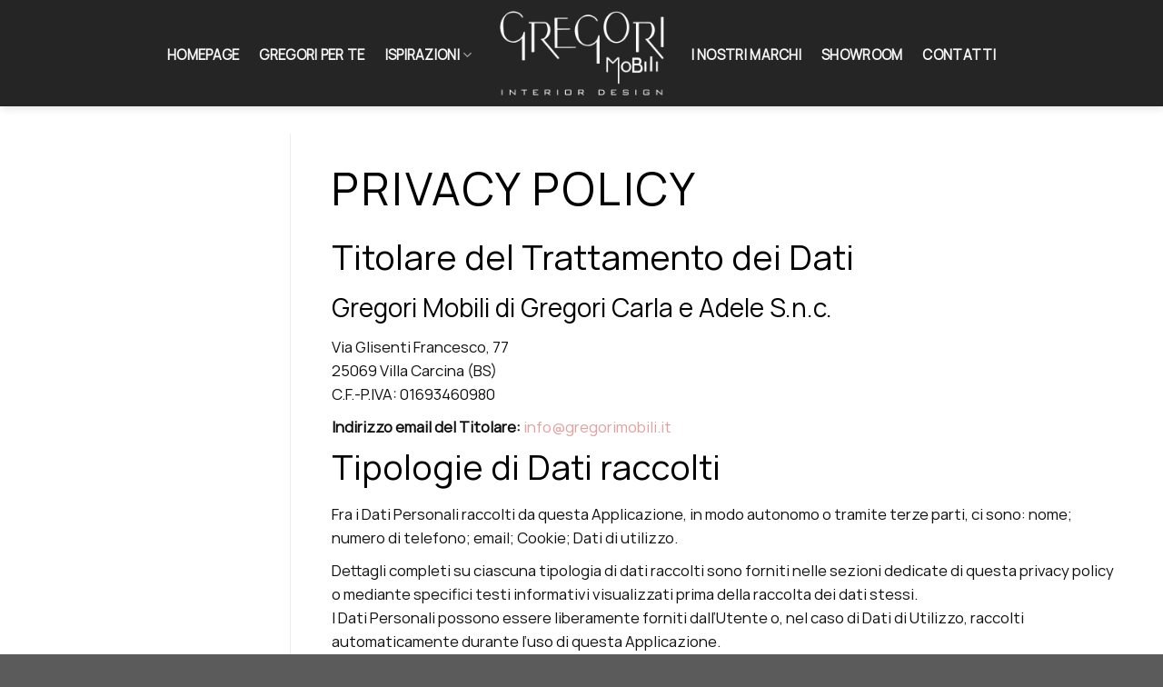

--- FILE ---
content_type: text/html; charset=UTF-8
request_url: https://www.gregorimobili.it/menu-privacy/privacy-policy/
body_size: 15905
content:
<!DOCTYPE html>
<html lang="it-IT" class="loading-site no-js">
<head>
	<meta charset="UTF-8" />
	<link rel="profile" href="http://gmpg.org/xfn/11" />
	<link rel="pingback" href="https://www.gregorimobili.it/xmlrpc.php" />

	<script>(function(html){html.className = html.className.replace(/\bno-js\b/,'js')})(document.documentElement);</script>
<title>Privacy Policy &#8211; Gregori Mobili</title>
<style>/*Codice per resettare la dimensione di base dei banner*/@media screen and (min-width: 550px) {body .res-text {font-size: calc(16px * 1.05) !important; }}@media screen and (max-width: 549px) {body .res-text {font-size: calc(16px * 1) !important; }}</style><meta name='robots' content='max-image-preview:large' />
<meta name="viewport" content="width=device-width, initial-scale=1" /><link rel='dns-prefetch' href='//cdn.jsdelivr.net' />
<link rel='prefetch' href='https://www.gregorimobili.it/wp-content/themes/flatsome/assets/js/chunk.countup.js?ver=3.16.7' />
<link rel='prefetch' href='https://www.gregorimobili.it/wp-content/themes/flatsome/assets/js/chunk.sticky-sidebar.js?ver=3.16.7' />
<link rel='prefetch' href='https://www.gregorimobili.it/wp-content/themes/flatsome/assets/js/chunk.tooltips.js?ver=3.16.7' />
<link rel='prefetch' href='https://www.gregorimobili.it/wp-content/themes/flatsome/assets/js/chunk.vendors-popups.js?ver=3.16.7' />
<link rel='prefetch' href='https://www.gregorimobili.it/wp-content/themes/flatsome/assets/js/chunk.vendors-slider.js?ver=3.16.7' />
<link rel="alternate" type="application/rss+xml" title="Gregori Mobili &raquo; Feed" href="https://www.gregorimobili.it/feed/" />
<link rel="alternate" type="application/rss+xml" title="Gregori Mobili &raquo; Feed dei commenti" href="https://www.gregorimobili.it/comments/feed/" />
<link rel="alternate" title="oEmbed (JSON)" type="application/json+oembed" href="https://www.gregorimobili.it/wp-json/oembed/1.0/embed?url=https%3A%2F%2Fwww.gregorimobili.it%2Fmenu-privacy%2Fprivacy-policy%2F" />
<link rel="alternate" title="oEmbed (XML)" type="text/xml+oembed" href="https://www.gregorimobili.it/wp-json/oembed/1.0/embed?url=https%3A%2F%2Fwww.gregorimobili.it%2Fmenu-privacy%2Fprivacy-policy%2F&#038;format=xml" />
<style id='wp-img-auto-sizes-contain-inline-css' type='text/css'>
img:is([sizes=auto i],[sizes^="auto," i]){contain-intrinsic-size:3000px 1500px}
/*# sourceURL=wp-img-auto-sizes-contain-inline-css */
</style>
<style id='classic-theme-styles-inline-css' type='text/css'>
/*! This file is auto-generated */
.wp-block-button__link{color:#fff;background-color:#32373c;border-radius:9999px;box-shadow:none;text-decoration:none;padding:calc(.667em + 2px) calc(1.333em + 2px);font-size:1.125em}.wp-block-file__button{background:#32373c;color:#fff;text-decoration:none}
/*# sourceURL=/wp-includes/css/classic-themes.min.css */
</style>
<link rel='stylesheet' id='contact-form-7-css' href='https://www.gregorimobili.it/wp-content/plugins/contact-form-7/includes/css/styles.css?ver=6.1.3' type='text/css' media='all' />
<link rel='stylesheet' id='flatsome-main-css' href='https://www.gregorimobili.it/wp-content/themes/flatsome/assets/css/flatsome.css?ver=3.16.7' type='text/css' media='all' />
<style id='flatsome-main-inline-css' type='text/css'>
@font-face {
				font-family: "fl-icons";
				font-display: block;
				src: url(https://www.gregorimobili.it/wp-content/themes/flatsome/assets/css/icons/fl-icons.eot?v=3.16.7);
				src:
					url(https://www.gregorimobili.it/wp-content/themes/flatsome/assets/css/icons/fl-icons.eot#iefix?v=3.16.7) format("embedded-opentype"),
					url(https://www.gregorimobili.it/wp-content/themes/flatsome/assets/css/icons/fl-icons.woff2?v=3.16.7) format("woff2"),
					url(https://www.gregorimobili.it/wp-content/themes/flatsome/assets/css/icons/fl-icons.ttf?v=3.16.7) format("truetype"),
					url(https://www.gregorimobili.it/wp-content/themes/flatsome/assets/css/icons/fl-icons.woff?v=3.16.7) format("woff"),
					url(https://www.gregorimobili.it/wp-content/themes/flatsome/assets/css/icons/fl-icons.svg?v=3.16.7#fl-icons) format("svg");
			}
/*# sourceURL=flatsome-main-inline-css */
</style>
<link rel='stylesheet' id='flatsome-style-css' href='https://www.gregorimobili.it/wp-content/themes/flatsome-child/style.css?ver=3.10' type='text/css' media='all' />
<script type="text/javascript" src="https://www.gregorimobili.it/wp-content/themes/flatsome-child/scripts.js?ver=6.9" id="sd_customjs-js"></script>
<script type="text/javascript" src="https://www.gregorimobili.it/wp-includes/js/jquery/jquery.min.js?ver=3.7.1" id="jquery-core-js"></script>
<link rel="https://api.w.org/" href="https://www.gregorimobili.it/wp-json/" /><link rel="alternate" title="JSON" type="application/json" href="https://www.gregorimobili.it/wp-json/wp/v2/pages/95" /><link rel="EditURI" type="application/rsd+xml" title="RSD" href="https://www.gregorimobili.it/xmlrpc.php?rsd" />
<meta name="generator" content="WordPress 6.9" />
<link rel="canonical" href="https://www.gregorimobili.it/menu-privacy/privacy-policy/" />
<link rel='shortlink' href='https://www.gregorimobili.it/?p=95' />
<style>.bg{opacity: 0; transition: opacity 1s; -webkit-transition: opacity 1s;} .bg-loaded{opacity: 1;}</style><link rel="icon" href="https://www.gregorimobili.it/wp-content/uploads/2023/03/cropped-logo_Gregori-32x32.png" sizes="32x32" />
<link rel="icon" href="https://www.gregorimobili.it/wp-content/uploads/2023/03/cropped-logo_Gregori-192x192.png" sizes="192x192" />
<link rel="apple-touch-icon" href="https://www.gregorimobili.it/wp-content/uploads/2023/03/cropped-logo_Gregori-180x180.png" />
<meta name="msapplication-TileImage" content="https://www.gregorimobili.it/wp-content/uploads/2023/03/cropped-logo_Gregori-270x270.png" />
<style id="custom-css" type="text/css">:root {--primary-color: #020101;}.container-width, .full-width .ubermenu-nav, .container, .row{max-width: 1770px}.row.row-collapse{max-width: 1740px}.row.row-small{max-width: 1762.5px}.row.row-large{max-width: 1800px}.sticky-add-to-cart--active, #wrapper,#main,#main.dark{background-color: #ffffff}.header-main{height: 117px}#logo img{max-height: 117px}#logo{width:181px;}#logo img{padding:10px 0;}.header-bottom{min-height: 10px}.header-top{min-height: 30px}.transparent .header-main{height: 140px}.transparent #logo img{max-height: 140px}.has-transparent + .page-title:first-of-type,.has-transparent + #main > .page-title,.has-transparent + #main > div > .page-title,.has-transparent + #main .page-header-wrapper:first-of-type .page-title{padding-top: 140px;}.transparent .header-wrapper{background-color: rgba(0,0,0,0)!important;}.transparent .top-divider{display: none;}.header.show-on-scroll,.stuck .header-main{height:100px!important}.stuck #logo img{max-height: 100px!important}.header-bg-color {background-color: rgba(2,2,2,0.86)}.header-bottom {background-color: #f1f1f1}.header-wrapper:not(.stuck) .header-main .header-nav{margin-top: 4px }.stuck .header-main .nav > li > a{line-height: 50px }.header-bottom-nav > li > a{line-height: 16px }@media (max-width: 549px) {.header-main{height: 70px}#logo img{max-height: 70px}}.main-menu-overlay{background-color: #020202}.nav-dropdown{font-size:100%}/* Color */.accordion-title.active, .has-icon-bg .icon .icon-inner,.logo a, .primary.is-underline, .primary.is-link, .badge-outline .badge-inner, .nav-outline > li.active> a,.nav-outline >li.active > a, .cart-icon strong,[data-color='primary'], .is-outline.primary{color: #020101;}/* Color !important */[data-text-color="primary"]{color: #020101!important;}/* Background Color */[data-text-bg="primary"]{background-color: #020101;}/* Background */.scroll-to-bullets a,.featured-title, .label-new.menu-item > a:after, .nav-pagination > li > .current,.nav-pagination > li > span:hover,.nav-pagination > li > a:hover,.has-hover:hover .badge-outline .badge-inner,button[type="submit"], .button.wc-forward:not(.checkout):not(.checkout-button), .button.submit-button, .button.primary:not(.is-outline),.featured-table .title,.is-outline:hover, .has-icon:hover .icon-label,.nav-dropdown-bold .nav-column li > a:hover, .nav-dropdown.nav-dropdown-bold > li > a:hover, .nav-dropdown-bold.dark .nav-column li > a:hover, .nav-dropdown.nav-dropdown-bold.dark > li > a:hover, .header-vertical-menu__opener ,.is-outline:hover, .tagcloud a:hover,.grid-tools a, input[type='submit']:not(.is-form), .box-badge:hover .box-text, input.button.alt,.nav-box > li > a:hover,.nav-box > li.active > a,.nav-pills > li.active > a ,.current-dropdown .cart-icon strong, .cart-icon:hover strong, .nav-line-bottom > li > a:before, .nav-line-grow > li > a:before, .nav-line > li > a:before,.banner, .header-top, .slider-nav-circle .flickity-prev-next-button:hover svg, .slider-nav-circle .flickity-prev-next-button:hover .arrow, .primary.is-outline:hover, .button.primary:not(.is-outline), input[type='submit'].primary, input[type='submit'].primary, input[type='reset'].button, input[type='button'].primary, .badge-inner{background-color: #020101;}/* Border */.nav-vertical.nav-tabs > li.active > a,.scroll-to-bullets a.active,.nav-pagination > li > .current,.nav-pagination > li > span:hover,.nav-pagination > li > a:hover,.has-hover:hover .badge-outline .badge-inner,.accordion-title.active,.featured-table,.is-outline:hover, .tagcloud a:hover,blockquote, .has-border, .cart-icon strong:after,.cart-icon strong,.blockUI:before, .processing:before,.loading-spin, .slider-nav-circle .flickity-prev-next-button:hover svg, .slider-nav-circle .flickity-prev-next-button:hover .arrow, .primary.is-outline:hover{border-color: #020101}.nav-tabs > li.active > a{border-top-color: #020101}.widget_shopping_cart_content .blockUI.blockOverlay:before { border-left-color: #020101 }.woocommerce-checkout-review-order .blockUI.blockOverlay:before { border-left-color: #020101 }/* Fill */.slider .flickity-prev-next-button:hover svg,.slider .flickity-prev-next-button:hover .arrow{fill: #020101;}/* Focus */.primary:focus-visible, .submit-button:focus-visible, button[type="submit"]:focus-visible { outline-color: #020101!important; }/* Background Color */[data-icon-label]:after, .secondary.is-underline:hover,.secondary.is-outline:hover,.icon-label,.button.secondary:not(.is-outline),.button.alt:not(.is-outline), .badge-inner.on-sale, .button.checkout, .single_add_to_cart_button, .current .breadcrumb-step{ background-color:#4b4b4b; }[data-text-bg="secondary"]{background-color: #4b4b4b;}/* Color */.secondary.is-underline,.secondary.is-link, .secondary.is-outline,.stars a.active, .star-rating:before, .woocommerce-page .star-rating:before,.star-rating span:before, .color-secondary{color: #4b4b4b}/* Color !important */[data-text-color="secondary"]{color: #4b4b4b!important;}/* Border */.secondary.is-outline:hover{border-color:#4b4b4b}/* Focus */.secondary:focus-visible, .alt:focus-visible { outline-color: #4b4b4b!important; }body{color: #111111}h1,h2,h3,h4,h5,h6,.heading-font{color: #000000;}body{font-size: 105%;}@media screen and (max-width: 549px){body{font-size: 100%;}}body{font-family: Manrope, sans-serif;}body {font-weight: 400;font-style: normal;}.nav > li > a {font-family: Manrope, sans-serif;}.mobile-sidebar-levels-2 .nav > li > ul > li > a {font-family: Manrope, sans-serif;}.nav > li > a,.mobile-sidebar-levels-2 .nav > li > ul > li > a {font-weight: 300;font-style: normal;}h1,h2,h3,h4,h5,h6,.heading-font, .off-canvas-center .nav-sidebar.nav-vertical > li > a{font-family: Manrope, sans-serif;}h1,h2,h3,h4,h5,h6,.heading-font,.banner h1,.banner h2 {font-weight: 300;font-style: normal;}.alt-font{font-family: Lato, sans-serif;}.alt-font {font-weight: 400!important;font-style: normal!important;}.breadcrumbs{text-transform: none;}button,.button{text-transform: none;}.nav > li > a, .links > li > a{text-transform: none;}.section-title span{text-transform: none;}h3.widget-title,span.widget-title{text-transform: none;}.header:not(.transparent) .header-nav-main.nav > li > a {color: #f7f7f7;}a{color: #e3a0a0;}.nav-vertical-fly-out > li + li {border-top-width: 1px; border-top-style: solid;}.label-new.menu-item > a:after{content:"Nuovo";}.label-hot.menu-item > a:after{content:"Hot";}.label-sale.menu-item > a:after{content:"Offerta";}.label-popular.menu-item > a:after{content:"Popolare";}</style><style id="kirki-inline-styles">/* cyrillic-ext */
@font-face {
  font-family: 'Manrope';
  font-style: normal;
  font-weight: 300;
  font-display: swap;
  src: url(https://www.gregorimobili.it/wp-content/fonts/manrope/font) format('woff');
  unicode-range: U+0460-052F, U+1C80-1C8A, U+20B4, U+2DE0-2DFF, U+A640-A69F, U+FE2E-FE2F;
}
/* cyrillic */
@font-face {
  font-family: 'Manrope';
  font-style: normal;
  font-weight: 300;
  font-display: swap;
  src: url(https://www.gregorimobili.it/wp-content/fonts/manrope/font) format('woff');
  unicode-range: U+0301, U+0400-045F, U+0490-0491, U+04B0-04B1, U+2116;
}
/* greek */
@font-face {
  font-family: 'Manrope';
  font-style: normal;
  font-weight: 300;
  font-display: swap;
  src: url(https://www.gregorimobili.it/wp-content/fonts/manrope/font) format('woff');
  unicode-range: U+0370-0377, U+037A-037F, U+0384-038A, U+038C, U+038E-03A1, U+03A3-03FF;
}
/* vietnamese */
@font-face {
  font-family: 'Manrope';
  font-style: normal;
  font-weight: 300;
  font-display: swap;
  src: url(https://www.gregorimobili.it/wp-content/fonts/manrope/font) format('woff');
  unicode-range: U+0102-0103, U+0110-0111, U+0128-0129, U+0168-0169, U+01A0-01A1, U+01AF-01B0, U+0300-0301, U+0303-0304, U+0308-0309, U+0323, U+0329, U+1EA0-1EF9, U+20AB;
}
/* latin-ext */
@font-face {
  font-family: 'Manrope';
  font-style: normal;
  font-weight: 300;
  font-display: swap;
  src: url(https://www.gregorimobili.it/wp-content/fonts/manrope/font) format('woff');
  unicode-range: U+0100-02BA, U+02BD-02C5, U+02C7-02CC, U+02CE-02D7, U+02DD-02FF, U+0304, U+0308, U+0329, U+1D00-1DBF, U+1E00-1E9F, U+1EF2-1EFF, U+2020, U+20A0-20AB, U+20AD-20C0, U+2113, U+2C60-2C7F, U+A720-A7FF;
}
/* latin */
@font-face {
  font-family: 'Manrope';
  font-style: normal;
  font-weight: 300;
  font-display: swap;
  src: url(https://www.gregorimobili.it/wp-content/fonts/manrope/font) format('woff');
  unicode-range: U+0000-00FF, U+0131, U+0152-0153, U+02BB-02BC, U+02C6, U+02DA, U+02DC, U+0304, U+0308, U+0329, U+2000-206F, U+20AC, U+2122, U+2191, U+2193, U+2212, U+2215, U+FEFF, U+FFFD;
}
/* cyrillic-ext */
@font-face {
  font-family: 'Manrope';
  font-style: normal;
  font-weight: 400;
  font-display: swap;
  src: url(https://www.gregorimobili.it/wp-content/fonts/manrope/font) format('woff');
  unicode-range: U+0460-052F, U+1C80-1C8A, U+20B4, U+2DE0-2DFF, U+A640-A69F, U+FE2E-FE2F;
}
/* cyrillic */
@font-face {
  font-family: 'Manrope';
  font-style: normal;
  font-weight: 400;
  font-display: swap;
  src: url(https://www.gregorimobili.it/wp-content/fonts/manrope/font) format('woff');
  unicode-range: U+0301, U+0400-045F, U+0490-0491, U+04B0-04B1, U+2116;
}
/* greek */
@font-face {
  font-family: 'Manrope';
  font-style: normal;
  font-weight: 400;
  font-display: swap;
  src: url(https://www.gregorimobili.it/wp-content/fonts/manrope/font) format('woff');
  unicode-range: U+0370-0377, U+037A-037F, U+0384-038A, U+038C, U+038E-03A1, U+03A3-03FF;
}
/* vietnamese */
@font-face {
  font-family: 'Manrope';
  font-style: normal;
  font-weight: 400;
  font-display: swap;
  src: url(https://www.gregorimobili.it/wp-content/fonts/manrope/font) format('woff');
  unicode-range: U+0102-0103, U+0110-0111, U+0128-0129, U+0168-0169, U+01A0-01A1, U+01AF-01B0, U+0300-0301, U+0303-0304, U+0308-0309, U+0323, U+0329, U+1EA0-1EF9, U+20AB;
}
/* latin-ext */
@font-face {
  font-family: 'Manrope';
  font-style: normal;
  font-weight: 400;
  font-display: swap;
  src: url(https://www.gregorimobili.it/wp-content/fonts/manrope/font) format('woff');
  unicode-range: U+0100-02BA, U+02BD-02C5, U+02C7-02CC, U+02CE-02D7, U+02DD-02FF, U+0304, U+0308, U+0329, U+1D00-1DBF, U+1E00-1E9F, U+1EF2-1EFF, U+2020, U+20A0-20AB, U+20AD-20C0, U+2113, U+2C60-2C7F, U+A720-A7FF;
}
/* latin */
@font-face {
  font-family: 'Manrope';
  font-style: normal;
  font-weight: 400;
  font-display: swap;
  src: url(https://www.gregorimobili.it/wp-content/fonts/manrope/font) format('woff');
  unicode-range: U+0000-00FF, U+0131, U+0152-0153, U+02BB-02BC, U+02C6, U+02DA, U+02DC, U+0304, U+0308, U+0329, U+2000-206F, U+20AC, U+2122, U+2191, U+2193, U+2212, U+2215, U+FEFF, U+FFFD;
}/* latin-ext */
@font-face {
  font-family: 'Lato';
  font-style: normal;
  font-weight: 400;
  font-display: swap;
  src: url(https://www.gregorimobili.it/wp-content/fonts/lato/font) format('woff');
  unicode-range: U+0100-02BA, U+02BD-02C5, U+02C7-02CC, U+02CE-02D7, U+02DD-02FF, U+0304, U+0308, U+0329, U+1D00-1DBF, U+1E00-1E9F, U+1EF2-1EFF, U+2020, U+20A0-20AB, U+20AD-20C0, U+2113, U+2C60-2C7F, U+A720-A7FF;
}
/* latin */
@font-face {
  font-family: 'Lato';
  font-style: normal;
  font-weight: 400;
  font-display: swap;
  src: url(https://www.gregorimobili.it/wp-content/fonts/lato/font) format('woff');
  unicode-range: U+0000-00FF, U+0131, U+0152-0153, U+02BB-02BC, U+02C6, U+02DA, U+02DC, U+0304, U+0308, U+0329, U+2000-206F, U+20AC, U+2122, U+2191, U+2193, U+2212, U+2215, U+FEFF, U+FFFD;
}</style><style id='global-styles-inline-css' type='text/css'>
:root{--wp--preset--aspect-ratio--square: 1;--wp--preset--aspect-ratio--4-3: 4/3;--wp--preset--aspect-ratio--3-4: 3/4;--wp--preset--aspect-ratio--3-2: 3/2;--wp--preset--aspect-ratio--2-3: 2/3;--wp--preset--aspect-ratio--16-9: 16/9;--wp--preset--aspect-ratio--9-16: 9/16;--wp--preset--color--black: #000000;--wp--preset--color--cyan-bluish-gray: #abb8c3;--wp--preset--color--white: #ffffff;--wp--preset--color--pale-pink: #f78da7;--wp--preset--color--vivid-red: #cf2e2e;--wp--preset--color--luminous-vivid-orange: #ff6900;--wp--preset--color--luminous-vivid-amber: #fcb900;--wp--preset--color--light-green-cyan: #7bdcb5;--wp--preset--color--vivid-green-cyan: #00d084;--wp--preset--color--pale-cyan-blue: #8ed1fc;--wp--preset--color--vivid-cyan-blue: #0693e3;--wp--preset--color--vivid-purple: #9b51e0;--wp--preset--gradient--vivid-cyan-blue-to-vivid-purple: linear-gradient(135deg,rgb(6,147,227) 0%,rgb(155,81,224) 100%);--wp--preset--gradient--light-green-cyan-to-vivid-green-cyan: linear-gradient(135deg,rgb(122,220,180) 0%,rgb(0,208,130) 100%);--wp--preset--gradient--luminous-vivid-amber-to-luminous-vivid-orange: linear-gradient(135deg,rgb(252,185,0) 0%,rgb(255,105,0) 100%);--wp--preset--gradient--luminous-vivid-orange-to-vivid-red: linear-gradient(135deg,rgb(255,105,0) 0%,rgb(207,46,46) 100%);--wp--preset--gradient--very-light-gray-to-cyan-bluish-gray: linear-gradient(135deg,rgb(238,238,238) 0%,rgb(169,184,195) 100%);--wp--preset--gradient--cool-to-warm-spectrum: linear-gradient(135deg,rgb(74,234,220) 0%,rgb(151,120,209) 20%,rgb(207,42,186) 40%,rgb(238,44,130) 60%,rgb(251,105,98) 80%,rgb(254,248,76) 100%);--wp--preset--gradient--blush-light-purple: linear-gradient(135deg,rgb(255,206,236) 0%,rgb(152,150,240) 100%);--wp--preset--gradient--blush-bordeaux: linear-gradient(135deg,rgb(254,205,165) 0%,rgb(254,45,45) 50%,rgb(107,0,62) 100%);--wp--preset--gradient--luminous-dusk: linear-gradient(135deg,rgb(255,203,112) 0%,rgb(199,81,192) 50%,rgb(65,88,208) 100%);--wp--preset--gradient--pale-ocean: linear-gradient(135deg,rgb(255,245,203) 0%,rgb(182,227,212) 50%,rgb(51,167,181) 100%);--wp--preset--gradient--electric-grass: linear-gradient(135deg,rgb(202,248,128) 0%,rgb(113,206,126) 100%);--wp--preset--gradient--midnight: linear-gradient(135deg,rgb(2,3,129) 0%,rgb(40,116,252) 100%);--wp--preset--font-size--small: 13px;--wp--preset--font-size--medium: 20px;--wp--preset--font-size--large: 36px;--wp--preset--font-size--x-large: 42px;--wp--preset--spacing--20: 0.44rem;--wp--preset--spacing--30: 0.67rem;--wp--preset--spacing--40: 1rem;--wp--preset--spacing--50: 1.5rem;--wp--preset--spacing--60: 2.25rem;--wp--preset--spacing--70: 3.38rem;--wp--preset--spacing--80: 5.06rem;--wp--preset--shadow--natural: 6px 6px 9px rgba(0, 0, 0, 0.2);--wp--preset--shadow--deep: 12px 12px 50px rgba(0, 0, 0, 0.4);--wp--preset--shadow--sharp: 6px 6px 0px rgba(0, 0, 0, 0.2);--wp--preset--shadow--outlined: 6px 6px 0px -3px rgb(255, 255, 255), 6px 6px rgb(0, 0, 0);--wp--preset--shadow--crisp: 6px 6px 0px rgb(0, 0, 0);}:where(.is-layout-flex){gap: 0.5em;}:where(.is-layout-grid){gap: 0.5em;}body .is-layout-flex{display: flex;}.is-layout-flex{flex-wrap: wrap;align-items: center;}.is-layout-flex > :is(*, div){margin: 0;}body .is-layout-grid{display: grid;}.is-layout-grid > :is(*, div){margin: 0;}:where(.wp-block-columns.is-layout-flex){gap: 2em;}:where(.wp-block-columns.is-layout-grid){gap: 2em;}:where(.wp-block-post-template.is-layout-flex){gap: 1.25em;}:where(.wp-block-post-template.is-layout-grid){gap: 1.25em;}.has-black-color{color: var(--wp--preset--color--black) !important;}.has-cyan-bluish-gray-color{color: var(--wp--preset--color--cyan-bluish-gray) !important;}.has-white-color{color: var(--wp--preset--color--white) !important;}.has-pale-pink-color{color: var(--wp--preset--color--pale-pink) !important;}.has-vivid-red-color{color: var(--wp--preset--color--vivid-red) !important;}.has-luminous-vivid-orange-color{color: var(--wp--preset--color--luminous-vivid-orange) !important;}.has-luminous-vivid-amber-color{color: var(--wp--preset--color--luminous-vivid-amber) !important;}.has-light-green-cyan-color{color: var(--wp--preset--color--light-green-cyan) !important;}.has-vivid-green-cyan-color{color: var(--wp--preset--color--vivid-green-cyan) !important;}.has-pale-cyan-blue-color{color: var(--wp--preset--color--pale-cyan-blue) !important;}.has-vivid-cyan-blue-color{color: var(--wp--preset--color--vivid-cyan-blue) !important;}.has-vivid-purple-color{color: var(--wp--preset--color--vivid-purple) !important;}.has-black-background-color{background-color: var(--wp--preset--color--black) !important;}.has-cyan-bluish-gray-background-color{background-color: var(--wp--preset--color--cyan-bluish-gray) !important;}.has-white-background-color{background-color: var(--wp--preset--color--white) !important;}.has-pale-pink-background-color{background-color: var(--wp--preset--color--pale-pink) !important;}.has-vivid-red-background-color{background-color: var(--wp--preset--color--vivid-red) !important;}.has-luminous-vivid-orange-background-color{background-color: var(--wp--preset--color--luminous-vivid-orange) !important;}.has-luminous-vivid-amber-background-color{background-color: var(--wp--preset--color--luminous-vivid-amber) !important;}.has-light-green-cyan-background-color{background-color: var(--wp--preset--color--light-green-cyan) !important;}.has-vivid-green-cyan-background-color{background-color: var(--wp--preset--color--vivid-green-cyan) !important;}.has-pale-cyan-blue-background-color{background-color: var(--wp--preset--color--pale-cyan-blue) !important;}.has-vivid-cyan-blue-background-color{background-color: var(--wp--preset--color--vivid-cyan-blue) !important;}.has-vivid-purple-background-color{background-color: var(--wp--preset--color--vivid-purple) !important;}.has-black-border-color{border-color: var(--wp--preset--color--black) !important;}.has-cyan-bluish-gray-border-color{border-color: var(--wp--preset--color--cyan-bluish-gray) !important;}.has-white-border-color{border-color: var(--wp--preset--color--white) !important;}.has-pale-pink-border-color{border-color: var(--wp--preset--color--pale-pink) !important;}.has-vivid-red-border-color{border-color: var(--wp--preset--color--vivid-red) !important;}.has-luminous-vivid-orange-border-color{border-color: var(--wp--preset--color--luminous-vivid-orange) !important;}.has-luminous-vivid-amber-border-color{border-color: var(--wp--preset--color--luminous-vivid-amber) !important;}.has-light-green-cyan-border-color{border-color: var(--wp--preset--color--light-green-cyan) !important;}.has-vivid-green-cyan-border-color{border-color: var(--wp--preset--color--vivid-green-cyan) !important;}.has-pale-cyan-blue-border-color{border-color: var(--wp--preset--color--pale-cyan-blue) !important;}.has-vivid-cyan-blue-border-color{border-color: var(--wp--preset--color--vivid-cyan-blue) !important;}.has-vivid-purple-border-color{border-color: var(--wp--preset--color--vivid-purple) !important;}.has-vivid-cyan-blue-to-vivid-purple-gradient-background{background: var(--wp--preset--gradient--vivid-cyan-blue-to-vivid-purple) !important;}.has-light-green-cyan-to-vivid-green-cyan-gradient-background{background: var(--wp--preset--gradient--light-green-cyan-to-vivid-green-cyan) !important;}.has-luminous-vivid-amber-to-luminous-vivid-orange-gradient-background{background: var(--wp--preset--gradient--luminous-vivid-amber-to-luminous-vivid-orange) !important;}.has-luminous-vivid-orange-to-vivid-red-gradient-background{background: var(--wp--preset--gradient--luminous-vivid-orange-to-vivid-red) !important;}.has-very-light-gray-to-cyan-bluish-gray-gradient-background{background: var(--wp--preset--gradient--very-light-gray-to-cyan-bluish-gray) !important;}.has-cool-to-warm-spectrum-gradient-background{background: var(--wp--preset--gradient--cool-to-warm-spectrum) !important;}.has-blush-light-purple-gradient-background{background: var(--wp--preset--gradient--blush-light-purple) !important;}.has-blush-bordeaux-gradient-background{background: var(--wp--preset--gradient--blush-bordeaux) !important;}.has-luminous-dusk-gradient-background{background: var(--wp--preset--gradient--luminous-dusk) !important;}.has-pale-ocean-gradient-background{background: var(--wp--preset--gradient--pale-ocean) !important;}.has-electric-grass-gradient-background{background: var(--wp--preset--gradient--electric-grass) !important;}.has-midnight-gradient-background{background: var(--wp--preset--gradient--midnight) !important;}.has-small-font-size{font-size: var(--wp--preset--font-size--small) !important;}.has-medium-font-size{font-size: var(--wp--preset--font-size--medium) !important;}.has-large-font-size{font-size: var(--wp--preset--font-size--large) !important;}.has-x-large-font-size{font-size: var(--wp--preset--font-size--x-large) !important;}
/*# sourceURL=global-styles-inline-css */
</style>
</head>

<body class="privacy-policy wp-singular page-template page-template-page-left-sidebar page-template-page-left-sidebar-php page page-id-95 page-child parent-pageid-2403 wp-theme-flatsome wp-child-theme-flatsome-child header-shadow lightbox nav-dropdown-has-arrow">


<a class="skip-link screen-reader-text" href="#main">Skip to content</a>

<div id="wrapper">

	
	<header id="header" class="header has-sticky sticky-jump">
		<div class="header-wrapper">
			<div id="masthead" class="header-main show-logo-center nav-dark">
      <div class="header-inner flex-row container logo-center medium-logo-center" role="navigation">

          <!-- Logo -->
          <div id="logo" class="flex-col logo">
            
<!-- Header logo -->
<a href="https://www.gregorimobili.it/" title="Gregori Mobili - Arredamento delle migliori marche. Mobilificio Brescia | Gregori Mobili" rel="home">
		<img width="432" height="224" src="https://www.gregorimobili.it/wp-content/uploads/2023/01/logo_Gregori.png" class="header_logo header-logo" alt="Gregori Mobili"/><img  width="432" height="224" src="https://www.gregorimobili.it/wp-content/uploads/2023/01/logo_Gregori.png" class="header-logo-dark" alt="Gregori Mobili"/></a>
          </div>

          <!-- Mobile Left Elements -->
          <div class="flex-col show-for-medium flex-left">
            <ul class="mobile-nav nav nav-left ">
                          </ul>
          </div>

          <!-- Left Elements -->
          <div class="flex-col hide-for-medium flex-left
            ">
            <ul class="header-nav header-nav-main nav nav-left  nav-size-medium nav-spacing-large nav-uppercase" >
              <li id="menu-item-2932" class="menu-item menu-item-type-post_type menu-item-object-page menu-item-home menu-item-2932 menu-item-design-default"><a href="https://www.gregorimobili.it/" class="nav-top-link">Homepage</a></li>
<li id="menu-item-3106" class="menu-item menu-item-type-post_type menu-item-object-page menu-item-3106 menu-item-design-default"><a href="https://www.gregorimobili.it/gregori-per-te/" class="nav-top-link">Gregori per te</a></li>
<li id="menu-item-3862" class="menu-item menu-item-type-custom menu-item-object-custom menu-item-has-children menu-item-3862 menu-item-design-default has-dropdown"><a href="#" class="nav-top-link" aria-expanded="false" aria-haspopup="menu">Ispirazioni<i class="icon-angle-down" ></i></a>
<ul class="sub-menu nav-dropdown nav-dropdown-default">
	<li id="menu-item-3161" class="menu-item menu-item-type-post_type menu-item-object-page menu-item-3161"><a href="https://www.gregorimobili.it/ispirazioni/arredobagno/">Arredobagno</a></li>
	<li id="menu-item-3163" class="menu-item menu-item-type-post_type menu-item-object-page menu-item-3163"><a href="https://www.gregorimobili.it/ispirazioni/camerette/">Camerette</a></li>
	<li id="menu-item-3613" class="menu-item menu-item-type-post_type menu-item-object-page menu-item-3613"><a href="https://www.gregorimobili.it/ispirazioni/complementi/">Complementi</a></li>
	<li id="menu-item-3165" class="menu-item menu-item-type-post_type menu-item-object-page menu-item-3165"><a href="https://www.gregorimobili.it/ispirazioni/cucine/">Cucine</a></li>
	<li id="menu-item-3616" class="menu-item menu-item-type-post_type menu-item-object-page menu-item-3616"><a href="https://www.gregorimobili.it/ispirazioni/mobili-tv-e-librerie/">Mobili tv e librerie</a></li>
	<li id="menu-item-3619" class="menu-item menu-item-type-post_type menu-item-object-page menu-item-3619"><a href="https://www.gregorimobili.it/ispirazioni/outdoor/">Outdoor</a></li>
	<li id="menu-item-3617" class="menu-item menu-item-type-post_type menu-item-object-page menu-item-3617"><a href="https://www.gregorimobili.it/ispirazioni/salotti/">Salotti</a></li>
	<li id="menu-item-3168" class="menu-item menu-item-type-post_type menu-item-object-page menu-item-3168"><a href="https://www.gregorimobili.it/ispirazioni/tavoli-e-sedie/">Tavoli e sedie</a></li>
	<li id="menu-item-3170" class="menu-item menu-item-type-post_type menu-item-object-page menu-item-3170"><a href="https://www.gregorimobili.it/ispirazioni/zona-notte/">Zona notte</a></li>
</ul>
</li>
            </ul>
          </div>

          <!-- Right Elements -->
          <div class="flex-col hide-for-medium flex-right">
            <ul class="header-nav header-nav-main nav nav-right  nav-size-medium nav-spacing-large nav-uppercase">
              <li id="menu-item-3108" class="menu-item menu-item-type-post_type menu-item-object-page menu-item-3108 menu-item-design-default"><a href="https://www.gregorimobili.it/i-nostri-marchi/" class="nav-top-link">I nostri marchi</a></li>
<li id="menu-item-3109" class="menu-item menu-item-type-post_type menu-item-object-page menu-item-3109 menu-item-design-default"><a href="https://www.gregorimobili.it/showroom/" class="nav-top-link">Showroom</a></li>
<li id="menu-item-2939" class="menu-item menu-item-type-post_type menu-item-object-page menu-item-2939 menu-item-design-default"><a href="https://www.gregorimobili.it/contatti/" class="nav-top-link">Contatti</a></li>
            </ul>
          </div>

          <!-- Mobile Right Elements -->
          <div class="flex-col show-for-medium flex-right">
            <ul class="mobile-nav nav nav-right ">
              <li class="nav-icon has-icon">
  <div class="header-button">		<a href="#" data-open="#main-menu" data-pos="center" data-bg="main-menu-overlay" data-color="dark" class="icon primary button round is-small" aria-label="Menu" aria-controls="main-menu" aria-expanded="false">

		  <i class="icon-menu" ></i>
		  		</a>
	 </div> </li>
            </ul>
          </div>

      </div>

      </div>

<div class="header-bg-container fill"><div class="header-bg-image fill"></div><div class="header-bg-color fill"></div></div>		</div>
	</header>

	
	<main id="main" class="">


<div  class="page-wrapper page-left-sidebar">
	<div class="row">
		<div id="content" class="large-9 right col" role="main">
			<div class="page-inner">
								
						<section class="section block-default" id="section_1796603234">
		<div class="bg section-bg fill bg-fill  bg-loaded" >

			
			
			

		</div>

		

		<div class="section-content relative">
			
<div class="row"  id="row-1091096753">

	<div id="col-1328852022" class="col small-12 large-12"  >
				<div class="col-inner"  >
			
			
<h2 class="uppercase"><span data-text-color="primary">Privacy Policy</span></h2>
<h3>Titolare del Trattamento dei Dati</h3>
<h4 class="scheda-azienda__companyTitle" data-tr="scheda_azienda__info_title">Gregori Mobili di Gregori Carla e Adele S.n.c.</h4>
<p>Via Glisenti Francesco, 77<br />25069 Villa Carcina (BS) <br />C.F.-P.IVA: 01693460980</p>
<p><strong>Indirizzo email del Titolare:</strong> <a href="mailto:info@gregorimobili.it">info@gregorimobili.it </a></p>
<h3>Tipologie di Dati raccolti</h3>
<p>Fra i Dati Personali raccolti da questa Applicazione, in modo autonomo o tramite terze parti, ci sono: nome; numero di telefono; email; Cookie; Dati di utilizzo.</p>
<p>Dettagli completi su ciascuna tipologia di dati raccolti sono forniti nelle sezioni dedicate di questa privacy policy o mediante specifici testi informativi visualizzati prima della raccolta dei dati stessi.<br />I Dati Personali possono essere liberamente forniti dall’Utente o, nel caso di Dati di Utilizzo, raccolti automaticamente durante l’uso di questa Applicazione.<br />Se non diversamente specificato, tutti i Dati richiesti da questa Applicazione sono obbligatori. Se l’Utente rifiuta di comunicarli, potrebbe essere impossibile per questa Applicazione fornire il Servizio. Nei casi in cui questa Applicazione indichi alcuni Dati come facoltativi, gli Utenti sono liberi di astenersi dal comunicare tali Dati, senza che ciò abbia alcuna conseguenza sulla disponibilità del Servizio o sulla sua operatività.<br />Gli Utenti che dovessero avere dubbi su quali Dati siano obbligatori, sono incoraggiati a contattare il Titolare.<br />L’eventuale utilizzo di Cookie – o di altri strumenti di tracciamento – da parte di questa Applicazione o dei titolari dei servizi terzi utilizzati da questa Applicazione, ove non diversamente precisato, ha la finalità di fornire il Servizio richiesto dall’Utente, oltre alle ulteriori finalità descritte nel presente documento e nella Cookie Policy, se disponibile.</p>
<p>L’Utente si assume la responsabilità dei Dati Personali di terzi ottenuti, pubblicati o condivisi mediante questa Applicazione e garantisce di avere il diritto di comunicarli o diffonderli, liberando il Titolare da qualsiasi responsabilità verso terzi.</p>
<h3>Modalità e luogo del trattamento dei Dati raccolti</h3>
<h4>Modalità di trattamento</h4>
<p>Il Titolare adotta le opportune misure di sicurezza volte ad impedire l’accesso, la divulgazione, la modifica o la distruzione non autorizzate dei Dati Personali.<br />Il trattamento viene effettuato mediante strumenti informatici e/o telematici, con modalità organizzative e con logiche strettamente correlate alle finalità indicate. Oltre al Titolare, in alcuni casi, potrebbero avere accesso ai Dati altri soggetti coinvolti nell’organizzazione di questa Applicazione (personale amministrativo, commerciale, marketing, legali, amministratori di sistema) ovvero soggetti esterni (come fornitori di servizi tecnici terzi, corrieri postali, hosting provider, società informatiche, agenzie di comunicazione) nominati anche, se necessario, Responsabili del Trattamento da parte del Titolare. L’elenco aggiornato dei Responsabili potrà sempre essere richiesto al Titolare del Trattamento.</p>
<h4>Base giuridica del trattamento</h4>
<p>Il Titolare tratta Dati Personali relativi all’Utente in caso sussista una delle seguenti condizioni:</p>
<ul>
<li class="bullet-checkmark">l’Utente ha prestato il consenso per una o più finalità specifiche; Nota: in alcuni ordinamenti il Titolare può essere autorizzato a trattare Dati Personali senza che debba sussistere il consenso dell’Utente o un’altra delle basi giuridiche specificate di seguito, fino a quando l’Utente non si opponga (“opt-out”) a tale trattamento. Ciò non è tuttavia applicabile qualora il trattamento di Dati Personali sia regolato dalla legislazione europea in materia di protezione dei Dati Personali;</li>
<li class="bullet-checkmark">il trattamento è necessario all’esecuzione di un contratto con l’Utente e/o all’esecuzione di misure precontrattuali;</li>
<li class="bullet-checkmark">il trattamento è necessario per adempiere un obbligo legale al quale è soggetto il Titolare;</li>
<li class="bullet-checkmark">il trattamento è necessario per l’esecuzione di un compito di interesse pubblico o per l’esercizio di pubblici poteri di cui è investito il Titolare;</li>
<li class="bullet-checkmark">il trattamento è necessario per il perseguimento del legittimo interesse del Titolare o di terzi.</li>
</ul>
<p>È comunque sempre possibile richiedere al Titolare di chiarire la concreta base giuridica di ciascun trattamento ed in particolare di specificare se il trattamento sia basato sulla legge, previsto da un contratto o necessario per concludere un contratto.</p>
<h4>Luogo</h4>
<p>I Dati sono trattati presso le sedi operative del Titolare ed in ogni altro luogo in cui le parti coinvolte nel trattamento siano localizzate. Per ulteriori informazioni, contatta il Titolare.<br />I Dati Personali dell’Utente potrebbero essere trasferiti in un paese diverso da quello in cui l’Utente si trova. Per ottenere ulteriori informazioni sul luogo del trattamento l’Utente può fare riferimento alla sezione relativa ai dettagli sul trattamento dei Dati Personali.</p>
<p>L’Utente ha diritto a ottenere informazioni in merito alla base giuridica del trasferimento di Dati al di fuori dell’Unione Europea o ad un’organizzazione internazionale di diritto internazionale pubblico o costituita da due o più paesi, come ad esempio l’ONU, nonché in merito alle misure di sicurezza adottate dal Titolare per proteggere i Dati.</p>
<p>L’Utente può verificare se abbia luogo uno dei trasferimenti appena descritti esaminando la sezione di questo documento relativa ai dettagli sul trattamento di Dati Personali o chiedere informazioni al Titolare contattandolo agli estremi riportati in apertura.</p>
<h4>Periodo di conservazione</h4>
<p>I Dati sono trattati e conservati per il tempo richiesto dalle finalità per le quali sono stati raccolti.</p>
<p>Pertanto:</p>
<ul>
<li class="bullet-checkmark">I Dati Personali raccolti per scopi collegati all’esecuzione di un contratto tra il Titolare e l’Utente saranno trattenuti sino a quando sia completata l’esecuzione di tale contratto.</li>
<li class="bullet-checkmark">I Dati Personali raccolti per finalità riconducibili all’interesse legittimo del Titolare saranno trattenuti sino al soddisfacimento di tale interesse. L’Utente può ottenere ulteriori informazioni in merito all’interesse legittimo perseguito dal Titolare nelle relative sezioni di questo documento o contattando il Titolare.</li>
</ul>
<p>Quando il trattamento è basato sul consenso dell’Utente, il Titolare può conservare i Dati Personali più a lungo sino a quando detto consenso non venga revocato. Inoltre, il Titolare potrebbe essere obbligato a conservare i Dati Personali per un periodo più lungo in ottemperanza ad un obbligo di legge o per ordine di un’autorità.</p>
<p>Al termine del periodo di conservazione i Dati Personali saranno cancellati. Pertanto, allo spirare di tale termine il diritto di accesso, cancellazione, rettificazione ed il diritto alla portabilità dei Dati non potranno più essere esercitati.</p>
<h3>Finalità del Trattamento dei Dati raccolti</h3>
<p>I Dati dell’Utente sono raccolti per consentire al Titolare di fornire i propri Servizi, così come per le seguenti finalità: Contattare l’Utente e Statistica.</p>
<p>Per ottenere ulteriori informazioni dettagliate sulle finalità del trattamento e sui Dati Personali concretamente rilevanti per ciascuna finalità, l’Utente può fare riferimento alle relative sezioni di questo documento.</p>
<h3>Dettagli sul trattamento dei Dati Personali</h3>
<p>I Dati Personali sono raccolti per le seguenti finalità ed utilizzando i seguenti servizi:</p>
<ul class="for_boxes">
<li class="bullet-checkmark">
<p><strong>Contattare l’Utente</strong></p>
<h4>Modulo di contatto (questa Applicazione)</h4>
<p>L’Utente, compilando con i propri Dati il modulo di contatto, acconsente al loro utilizzo per rispondere alle richieste di informazioni, di preventivo, o di qualunque altra natura indicata dall’intestazione del modulo.</p>
<p>Dati Personali raccolti: email; nome; numero di telefono.</p>
</li>
<li class="bullet-checkmark">
<p><strong>Statistica</strong></p>
<p>I servizi contenuti nella presente sezione permettono al Titolare del Trattamento di monitorare e analizzare i dati di traffico e servono a tener traccia del comportamento dell’Utente.</p>
<h4>Google Analytics con IP anonimizzato (Google Ireland Limited)</h4>
<p>Google Analytics è un servizio di analisi web fornito da Google Ireland Limited (“Google”). Google utilizza i Dati Personali raccolti allo scopo di tracciare ed esaminare l’utilizzo di questa Applicazione, compilare report e condividerli con gli altri servizi sviluppati da Google.<br />Google potrebbe utilizzare i Dati Personali per contestualizzare e personalizzare gli annunci del proprio network pubblicitario.<br />Questa integrazione di Google Analytics rende anonimo il tuo indirizzo IP. L’anonimizzazione funziona abbreviando entro i confini degli stati membri dell’Unione Europea o in altri Paesi aderenti all’accordo sullo Spazio Economico Europeo l’indirizzo IP degli Utenti. Solo in casi eccezionali, l’indirizzo IP sarà inviato ai server di Google ed abbreviato all’interno degli Stati Uniti.</p>
<p>Dati Personali raccolti: Cookie; Dati di utilizzo.</p>
<p>Luogo del trattamento: Irlanda &#8211; <a href="https://policies.google.com/privacy" target="_blank" rel="noopener noreferrer">Privacy Policy</a> &#8211; <a href="https://tools.google.com/dlpage/gaoptout?hl=en" target="_blank" rel="noopener noreferrer">Opt Out</a>. Soggetto aderente al Privacy Shield.</p>
</li>
</ul>
<h3>Diritti dell’Utente</h3>
<p>Gli Utenti possono esercitare determinati diritti con riferimento ai Dati trattati dal Titolare.</p>
<p>In particolare, l’Utente ha il diritto di:</p>
<ul>
<li class="bullet-checkmark"><strong>revocare il consenso in ogni momento.</strong> L’Utente può revocare il consenso al trattamento dei propri Dati Personali precedentemente espresso.</li>
<li class="bullet-checkmark"><strong>opporsi al trattamento dei propri Dati.</strong> L’Utente può opporsi al trattamento dei propri Dati quando esso avviene su una base giuridica diversa dal consenso. Ulteriori dettagli sul diritto di opposizione sono indicati nella sezione sottostante.</li>
<li class="bullet-checkmark"><strong>accedere ai propri Dati.</strong> L’Utente ha diritto ad ottenere informazioni sui Dati trattati dal Titolare, su determinati aspetti del trattamento ed a ricevere una copia dei Dati trattati.</li>
<li class="bullet-checkmark"><strong>verificare e chiedere la rettificazione.</strong> L’Utente può verificare la correttezza dei propri Dati e richiederne l’aggiornamento o la correzione.</li>
<li class="bullet-checkmark"><strong>ottenere la limitazione del trattamento.</strong> Quando ricorrono determinate condizioni, l’Utente può richiedere la limitazione del trattamento dei propri Dati. In tal caso il Titolare non tratterà i Dati per alcun altro scopo se non la loro conservazione.</li>
<li class="bullet-checkmark"><strong>ottenere la cancellazione o rimozione dei propri Dati Personali.</strong> Quando ricorrono determinate condizioni, l’Utente può richiedere la cancellazione dei propri Dati da parte del Titolare.</li>
<li class="bullet-checkmark"><strong>ricevere i propri Dati o farli trasferire ad altro titolare.</strong> L’Utente ha diritto di ricevere i propri Dati in formato strutturato, di uso comune e leggibile da dispositivo automatico e, ove tecnicamente fattibile, di ottenerne il trasferimento senza ostacoli ad un altro titolare. Questa disposizione è applicabile quando i Dati sono trattati con strumenti automatizzati ed il trattamento è basato sul consenso dell’Utente, su un contratto di cui l’Utente è parte o su misure contrattuali ad esso connesse.</li>
<li class="bullet-checkmark"><strong>proporre reclamo.</strong> L’Utente può proporre un reclamo all’autorità di controllo della protezione dei dati personali competente o agire in sede giudiziale.</li>
</ul>
<h4>Dettagli sul diritto di opposizione</h4>
<p>Quando i Dati Personali sono trattati nell’interesse pubblico, nell’esercizio di pubblici poteri di cui è investito il Titolare oppure per perseguire un interesse legittimo del Titolare, gli Utenti hanno diritto ad opporsi al trattamento per motivi connessi alla loro situazione particolare.</p>
<p>Si fa presente agli Utenti che, ove i loro Dati fossero trattati con finalità di marketing diretto, possono opporsi al trattamento senza fornire alcuna motivazione. Per scoprire se il Titolare tratti dati con finalità di marketing diretto gli Utenti possono fare riferimento alle rispettive sezioni di questo documento.</p>
<h4>Come esercitare i diritti</h4>
<p>Per esercitare i diritti dell’Utente, gli Utenti possono indirizzare una richiesta agli estremi di contatto del Titolare indicati in questo documento. Le richieste sono depositate a titolo gratuito e evase dal Titolare nel più breve tempo possibile, in ogni caso entro un mese.</p>
<h3>Ulteriori informazioni sul trattamento</h3>
<h4>Difesa in giudizio</h4>
<p>I Dati Personali dell’Utente possono essere utilizzati da parte del Titolare in giudizio o nelle fasi preparatorie alla sua eventuale instaurazione per la difesa da abusi nell’utilizzo di questa Applicazione o dei Servizi connessi da parte dell’Utente.<br />L’Utente dichiara di essere consapevole che il Titolare potrebbe essere obbligato a rivelare i Dati per ordine delle autorità pubbliche.</p>
<h4>Informative specifiche</h4>
<p>Su richiesta dell’Utente, in aggiunta alle informazioni contenute in questa privacy policy, questa Applicazione potrebbe fornire all’Utente delle informative aggiuntive e contestuali riguardanti Servizi specifici, o la raccolta ed il trattamento di Dati Personali.</p>
<h4>Log di sistema e manutenzione</h4>
<p>Per necessità legate al funzionamento ed alla manutenzione, questa Applicazione e gli eventuali servizi terzi da essa utilizzati potrebbero raccogliere log di sistema, ossia file che registrano le interazioni e che possono contenere anche Dati Personali, quali l’indirizzo IP Utente.</p>
<h4>Informazioni non contenute in questa policy</h4>
<p>Ulteriori informazioni in relazione al trattamento dei Dati Personali potranno essere richieste in qualsiasi momento al Titolare del Trattamento utilizzando gli estremi di contatto.</p>
<h4>Risposta alle richieste “Do Not Track”</h4>
<p>Questa Applicazione non supporta le richieste “Do Not Track”.<br />Per scoprire se gli eventuali servizi di terze parti utilizzati le supportino, l’Utente è invitato a consultare le rispettive privacy policy.</p>
<h4>Modifiche a questa privacy policy</h4>
<p>Il Titolare del Trattamento si riserva il diritto di apportare modifiche alla presente privacy policy in qualunque momento dandone informazione agli Utenti su questa pagina e, se possibile, su questa Applicazione nonché, qualora tecnicamente e legalmente fattibile, inviando una notifica agli Utenti attraverso uno degli estremi di contatto di cui è in possesso il Titolare . Si prega dunque di consultare regolarmente questa pagina, facendo riferimento alla data di ultima modifica indicata in fondo.</p>
<p>Qualora le modifiche interessino trattamenti la cui base giuridica è il consenso, il Titolare provvederà a raccogliere nuovamente il consenso dell’Utente, se necessario.</p>
		</div>
					</div>

	
</div>
		</div>

		
<style>
#section_1796603234 {
  padding-top: 30px;
  padding-bottom: 30px;
}
#section_1796603234 .ux-shape-divider--top svg {
  height: 150px;
  --divider-top-width: 100%;
}
#section_1796603234 .ux-shape-divider--bottom svg {
  height: 150px;
  --divider-width: 100%;
}
</style>
	</section>
	

					
							</div>
		</div>

		<div class="large-3 col col-first col-divided">
		<div id="secondary" class="widget-area " role="complementary">
			</div>
		</div>
	</div>
</div>




</main>

<footer id="footer" class="footer-wrapper">

		<section class="section" id="section_138977952">
		<div class="bg section-bg fill bg-fill  bg-loaded" >

			
			
			

		</div>

		

		<div class="section-content relative">
			

<div class="row align-center"  id="row-1824910187">


	<div id="col-557628547" class="col medium-11 small-11 large-11"  >
				<div class="col-inner text-center"  >
			
			

<div class="row align-center"  id="row-1644461513">


	<div id="col-1456875896" class="col medium-12 small-12 large-12"  >
				<div class="col-inner"  >
			
			

<h3>I migliori marchi di arredamento e design, italiani e internazionali</h3>
<div class="slider-wrapper relative eqh-logos" id="slider-1832611810" >
    <div class="slider slider-nav-simple slider-nav-large slider-nav-dark slider-nav-outside slider-style-normal slider-show-nav"
        data-flickity-options='{
            "cellAlign": "left",
            "imagesLoaded": true,
            "lazyLoad": 1,
            "freeScroll": true,
            "wrapAround": true,
            "autoPlay": 1200,
            "pauseAutoPlayOnHover" : true,
            "prevNextButtons": true,
            "contain" : true,
            "adaptiveHeight" : true,
            "dragThreshold" : 10,
            "percentPosition": true,
            "pageDots": true,
            "rightToLeft": false,
            "draggable": false,
            "selectedAttraction": 0.1,
            "parallax" : 0,
            "friction": 0.6        }'
        >
        

<div class="ux-logo has-hover align-middle ux_logo inline-block" style="max-width: 100%!important; width: 260.30303030303px!important"><div class="ux-logo-link block image-" title=""  href="" style="padding: 15px;"><img src="https://www.gregorimobili.it/wp-content/uploads/2023/01/vitra.jpg" title="" alt="" class="ux-logo-image block" style="height:100px;" /></div></div>

<div class="ux-logo has-hover align-middle ux_logo inline-block" style="max-width: 100%!important; width: 260.30303030303px!important"><div class="ux-logo-link block image-" title=""  href="" style="padding: 15px;"><img src="https://www.gregorimobili.it/wp-content/uploads/2023/01/kristalia.jpg" title="" alt="" class="ux-logo-image block" style="height:100px;" /></div></div>

<div class="ux-logo has-hover align-middle ux_logo inline-block" style="max-width: 100%!important; width: 260.30303030303px!important"><div class="ux-logo-link block image-" title=""  href="" style="padding: 15px;"><img src="https://www.gregorimobili.it/wp-content/uploads/2023/03/whirlpool.jpg" title="" alt="" class="ux-logo-image block" style="height:100px;" /></div></div>

<div class="ux-logo has-hover align-middle ux_logo inline-block" style="max-width: 100%!important; width: 260.30303030303px!important"><div class="ux-logo-link block image-" title=""  href="" style="padding: 15px;"><img src="https://www.gregorimobili.it/wp-content/uploads/2023/01/mogg.jpg" title="" alt="" class="ux-logo-image block" style="height:100px;" /></div></div>

<div class="ux-logo has-hover align-middle ux_logo inline-block" style="max-width: 100%!important; width: 260.30303030303px!important"><div class="ux-logo-link block image-" title=""  href="" style="padding: 15px;"><img src="https://www.gregorimobili.it/wp-content/uploads/2023/03/logo_franke.jpg" title="" alt="" class="ux-logo-image block" style="height:100px;" /></div></div>

<div class="ux-logo has-hover align-middle ux_logo inline-block" style="max-width: 100%!important; width: 260.30303030303px!important"><div class="ux-logo-link block image-" title=""  href="" style="padding: 15px;"><img src="https://www.gregorimobili.it/wp-content/uploads/2023/03/logo_laminam.jpg" title="" alt="" class="ux-logo-image block" style="height:100px;" /></div></div>

<div class="ux-logo has-hover align-middle ux_logo inline-block" style="max-width: 100%!important; width: 260.30303030303px!important"><div class="ux-logo-link block image-" title=""  href="" style="padding: 15px;"><img src="https://www.gregorimobili.it/wp-content/uploads/2023/03/logo_dekton-1.jpg" title="" alt="" class="ux-logo-image block" style="height:100px;" /></div></div>

<div class="ux-logo has-hover align-middle ux_logo inline-block" style="max-width: 100%!important; width: 260.30303030303px!important"><div class="ux-logo-link block image-" title=""  href="" style="padding: 15px;"><img src="https://www.gregorimobili.it/wp-content/uploads/2023/03/logo_miele.jpg" title="" alt="" class="ux-logo-image block" style="height:100px;" /></div></div>

<div class="ux-logo has-hover align-middle ux_logo inline-block" style="max-width: 100%!important; width: 260.30303030303px!important"><div class="ux-logo-link block image-" title=""  href="" style="padding: 15px;"><img src="https://www.gregorimobili.it/wp-content/uploads/2023/01/saba.jpg" title="" alt="" class="ux-logo-image block" style="height:100px;" /></div></div>

<div class="ux-logo has-hover align-middle ux_logo inline-block" style="max-width: 100%!important; width: 260.30303030303px!important"><div class="ux-logo-link block image-" title=""  href="" style="padding: 15px;"><img src="https://www.gregorimobili.it/wp-content/uploads/2023/01/bonaldo.jpg" title="" alt="" class="ux-logo-image block" style="height:100px;" /></div></div>

<div class="ux-logo has-hover align-middle ux_logo inline-block" style="max-width: 100%!important; width: 260.30303030303px!important"><div class="ux-logo-link block image-" title=""  href="" style="padding: 15px;"><img src="https://www.gregorimobili.it/wp-content/uploads/2023/03/logo_neff.jpg" title="" alt="" class="ux-logo-image block" style="height:100px;" /></div></div>

<div class="ux-logo has-hover align-middle ux_logo inline-block" style="max-width: 100%!important; width: 260.30303030303px!important"><div class="ux-logo-link block image-" title=""  href="" style="padding: 15px;"><img src="https://www.gregorimobili.it/wp-content/uploads/2025/11/img-logo-bora.png" title="" alt="" class="ux-logo-image block" style="height:100px;" /></div></div>

<div class="ux-logo has-hover align-middle ux_logo inline-block" style="max-width: 100%!important; width: 260.30303030303px!important"><div class="ux-logo-link block image-" title=""  href="" style="padding: 15px;"><img src="https://www.gregorimobili.it/wp-content/uploads/2025/11/img-logo-arrital.png" title="" alt="" class="ux-logo-image block" style="height:100px;" /></div></div>

<div class="ux-logo has-hover align-middle ux_logo inline-block" style="max-width: 100%!important; width: 260.30303030303px!important"><div class="ux-logo-link block image-" title=""  href="" style="padding: 15px;"><img src="https://www.gregorimobili.it/wp-content/uploads/2025/11/img-logo-falmec-1.png" title="" alt="" class="ux-logo-image block" style="height:100px;" /></div></div>

<div class="ux-logo has-hover align-middle ux_logo inline-block" style="max-width: 100%!important; width: 260.30303030303px!important"><div class="ux-logo-link block image-" title=""  href="" style="padding: 15px;"><img src="https://www.gregorimobili.it/wp-content/uploads/2025/11/img-logo-caccaro.png" title="" alt="" class="ux-logo-image block" style="height:100px;" /></div></div>


     </div>

     <div class="loading-spin dark large centered"></div>

     	</div>



		</div>
					</div>

	

</div>

		</div>
					</div>

	

</div>

		</div>

		
<style>
#section_138977952 {
  padding-top: 60px;
  padding-bottom: 60px;
}
#section_138977952 .ux-shape-divider--top svg {
  height: 150px;
  --divider-top-width: 100%;
}
#section_138977952 .ux-shape-divider--bottom svg {
  height: 150px;
  --divider-width: 100%;
}
@media (min-width:550px) {
  #section_138977952 {
    padding-top: 80px;
    padding-bottom: 80px;
  }
}
@media (min-width:850px) {
  #section_138977952 {
    padding-top: 100px;
    padding-bottom: 100px;
  }
}
</style>
	</section>
	
	<section class="section" id="section_2109226718">
		<div class="bg section-bg fill bg-fill  bg-loaded" >

			
			
			

		</div>

		

		<div class="section-content relative">
			

<div class="row row-collapse row-full-width align-middle align-center"  id="row-2036626911">


	<div id="col-1695693654" class="col medium-12 small-12 large-7"  >
				<div class="col-inner"  >
			
			


  <div class="banner has-hover" id="banner-2067670587">
          <div class="banner-inner fill">
        <div class="banner-bg fill" >
            <div class="bg fill bg-fill "></div>
                        <div class="overlay"></div>            
                    </div>
		
        <div class="banner-layers container">
            <div class="fill banner-link"></div>            


        </div>
      </div>

            
<style>
#banner-2067670587 {
  padding-top: 64%;
}
#banner-2067670587 .bg.bg-loaded {
  background-image: url(https://www.gregorimobili.it/wp-content/uploads/2023/04/1143293-1.jpg);
}
#banner-2067670587 .overlay {
  background-color: rgba(0, 0, 0, 0.058);
}
#banner-2067670587 .bg {
  background-position: 45% 0%;
}
#banner-2067670587 .ux-shape-divider--top svg {
  height: 150px;
  --divider-top-width: 100%;
}
#banner-2067670587 .ux-shape-divider--bottom svg {
  height: 150px;
  --divider-width: 100%;
}
</style>
  </div>



		</div>
					</div>

	

	<div id="col-114121034" class="col medium-11 small-12 large-5"  >
				<div class="col-inner text-center dark"  >
			
			

<h3 class="lead">Orari showroom</h3>
	<div id="text-3041312457" class="text">
		

<p style="text-align: center;" align="center">Per rimanere sempre aggiornati sugli orari di apertura del nostro showroom, ti invitiamo a consultare le nostre pagine social o contattarci direttamente. </p>
<p style="text-align: center;" align="center">Per offrirti un <strong>servizio esclusivo</strong> e <strong>dedicato</strong> ti chiediamo comunque di fissare un appuntamento.</p>
		
<style>
#text-3041312457 {
  font-size: 1rem;
}
@media (min-width:550px) {
  #text-3041312457 {
    font-size: 1.1rem;
  }
}
</style>
	</div>
	
	<div id="gap-411856510" class="gap-element clearfix" style="display:block; height:auto;">
		
<style>
#gap-411856510 {
  padding-top: 20px;
}
</style>
	</div>
	

<a href="/contatti/" target="_self" class="button secondary"  style="border-radius:99px;padding:8px 25px 8px 25px;">
    <span>Richiedi appuntamento</span>
  </a>



		</div>
				
<style>
#col-114121034 > .col-inner {
  padding: 40px 20px 40px 20px;
}
@media (min-width:550px) {
  #col-114121034 > .col-inner {
    padding: 40px 0px 40px 20px;
  }
}
@media (min-width:850px) {
  #col-114121034 > .col-inner {
    padding: 0px 15% 0px 15%;
  }
}
</style>
	</div>

	

</div>

		</div>

		
<style>
#section_2109226718 {
  padding-top: 0px;
  padding-bottom: 0px;
  background-color: rgb(21, 21, 21);
}
#section_2109226718 .ux-shape-divider--top svg {
  height: 150px;
  --divider-top-width: 100%;
}
#section_2109226718 .ux-shape-divider--bottom svg {
  height: 150px;
  --divider-width: 100%;
}
</style>
	</section>
	
	<section class="section dark" id="section_659154061">
		<div class="bg section-bg fill bg-fill  bg-loaded" >

			
			
			

		</div>

		

		<div class="section-content relative">
			

<div class="row align-center"  id="row-763109020">


	<div id="col-1569998186" class="col medium-10 small-11 large-11"  >
				<div class="col-inner text-center"  >
			
			

<div class="row align-center"  id="row-1470571292">


	<div id="col-466905725" class="col hide-for-medium medium-4 small-12 large-3"  >
				<div class="col-inner"  >
			
			


		</div>
					</div>

	

	<div id="col-2142805582" class="col medium-6 small-12 large-6"  >
				<div class="col-inner"  >
			
			

<div class="ux-logo has-hover align-middle ux_logo inline-block" style="max-width: 100%!important; width: 203.57142857143px!important"><div class="ux-logo-link block image-" title=""  href="" style="padding: 15px;"><img src="https://www.gregorimobili.it/wp-content/uploads/2023/01/logo_Gregori.png" title="" alt="" class="ux-logo-image block" style="height:90px;" /></div></div>

	<div id="gap-1484713204" class="gap-element clearfix" style="display:block; height:auto;">
		
<style>
#gap-1484713204 {
  padding-top: 20px;
}
</style>
	</div>
	

	<div id="text-4217451270" class="text">
		

<p>Via Glisenti, 77 25069 Villa Carcina (Bs) <br />Tel. +39 030 881117 - +39 339 4402334 | e-mail: <a href="mailto:info@gregorimobili.it">info@gregorimobili.it</a><br />C.F. / P.IVA: 01693460980 | <a href="/menu-privacy/privacy-policy/">Privacy policy</a> | <a href="/menu-privacy/cookie-policy/">Cookie policy</a></p>
		
<style>
#text-4217451270 {
  text-align: center;
}
</style>
	</div>
	
	<div id="gap-136491755" class="gap-element clearfix" style="display:block; height:auto;">
		
<style>
#gap-136491755 {
  padding-top: 10px;
}
</style>
	</div>
	

<div class="social-icons follow-icons full-width text-center" style="font-size:110%"><a href="#" target="_blank" data-label="Facebook" rel="noopener noreferrer nofollow" class="icon plain facebook tooltip" title="Seguici su Facebook" aria-label="Seguici su Facebook"><i class="icon-facebook" ></i></a><a href="#" target="_blank" rel="noopener noreferrer nofollow" data-label="Instagram" class="icon plain  instagram tooltip" title="Seguici su Instagram" aria-label="Seguici su Instagram"><i class="icon-instagram" ></i></a></div>


		</div>
				
<style>
#col-2142805582 > .col-inner {
  margin: 0px 0px 20px 0px;
}
@media (min-width:550px) {
  #col-2142805582 > .col-inner {
    margin: 0px 0px 0px 0px;
  }
}
</style>
	</div>

	

	<div id="col-1798521913" class="col medium-6 small-12 large-3"  >
				<div class="col-inner"  >
			
			

	<div id="gap-1075320772" class="gap-element clearfix" style="display:block; height:auto;">
		
<style>
#gap-1075320772 {
  padding-top: 15px;
}
@media (min-width:850px) {
  #gap-1075320772 {
    padding-top: 30px;
  }
}
</style>
	</div>
	

<p><strong>SPONSOR UFFICIALE</strong></p>
<div class="ux-logo has-hover align-middle ux_logo inline-block" style="max-width: 100%!important; width: 187.30337078652px!important"><div class="ux-logo-link block image-" title=""  href="" style="padding: 15px;"><img src="https://www.gregorimobili.it/wp-content/uploads/2025/11/img-logo-pallacanestro.png" title="" alt="" class="ux-logo-image block" style="height:140px;" /></div></div>


		</div>
					</div>

	

</div>

		</div>
					</div>

	

</div>

		</div>

		
<style>
#section_659154061 {
  padding-top: 60px;
  padding-bottom: 60px;
  background-color: rgb(0,0,0);
}
#section_659154061 .ux-shape-divider--top svg {
  height: 150px;
  --divider-top-width: 100%;
}
#section_659154061 .ux-shape-divider--bottom svg {
  height: 150px;
  --divider-width: 100%;
}
@media (min-width:550px) {
  #section_659154061 {
    padding-top: 80px;
    padding-bottom: 80px;
  }
}
</style>
	</section>
	
	<section class="section dark" id="section_1506748654">
		<div class="bg section-bg fill bg-fill  bg-loaded" >

			
			
			

		</div>

		

		<div class="section-content relative">
			

<div class="row align-center"  id="row-232459669">


	<div id="col-718711810" class="col small-12 large-12"  >
				<div class="col-inner text-center dark"  >
			
			

<p>Copyright 2026 © Gregori Mobili | powered by <a title="Siti internet e motori di ricerca brescia" href="http://www.sartoriadigitale.it" target="_blank" rel="noopener noreferrer">Sartoriadigitale.it</a></p>

		</div>
					</div>

	

</div>

		</div>

		
<style>
#section_1506748654 {
  padding-top: 10px;
  padding-bottom: 10px;
  background-color: rgb(0,0,0);
}
#section_1506748654 .ux-shape-divider--top svg {
  height: 150px;
  --divider-top-width: 100%;
}
#section_1506748654 .ux-shape-divider--bottom svg {
  height: 150px;
  --divider-width: 100%;
}
</style>
	</section>
	
<div class="absolute-footer dark medium-text-center small-text-center">
  <div class="container clearfix">

    
    <div class="footer-primary pull-left">
            <div class="copyright-footer">
        Copyright 2026 &copy; <strong>Flatsome Theme</strong>      </div>
          </div>
  </div>
</div>

<a href="#top" class="back-to-top button icon invert plain fixed bottom z-1 is-outline hide-for-medium circle" id="top-link" aria-label="Go to top"><i class="icon-angle-up" ></i></a>

</footer>

</div>

<div id="main-menu" class="mobile-sidebar no-scrollbar mfp-hide">

	
	<div class="sidebar-menu no-scrollbar text-center">

		
					<ul class="nav nav-sidebar nav-vertical nav-uppercase nav-anim" data-tab="1">
				<li class="menu-item menu-item-type-post_type menu-item-object-page menu-item-home menu-item-2932"><a href="https://www.gregorimobili.it/">Homepage</a></li>
<li class="menu-item menu-item-type-post_type menu-item-object-page menu-item-3106"><a href="https://www.gregorimobili.it/gregori-per-te/">Gregori per te</a></li>
<li class="menu-item menu-item-type-custom menu-item-object-custom menu-item-has-children menu-item-3862"><a href="#">Ispirazioni</a>
<ul class="sub-menu nav-sidebar-ul children">
	<li class="menu-item menu-item-type-post_type menu-item-object-page menu-item-3161"><a href="https://www.gregorimobili.it/ispirazioni/arredobagno/">Arredobagno</a></li>
	<li class="menu-item menu-item-type-post_type menu-item-object-page menu-item-3163"><a href="https://www.gregorimobili.it/ispirazioni/camerette/">Camerette</a></li>
	<li class="menu-item menu-item-type-post_type menu-item-object-page menu-item-3613"><a href="https://www.gregorimobili.it/ispirazioni/complementi/">Complementi</a></li>
	<li class="menu-item menu-item-type-post_type menu-item-object-page menu-item-3165"><a href="https://www.gregorimobili.it/ispirazioni/cucine/">Cucine</a></li>
	<li class="menu-item menu-item-type-post_type menu-item-object-page menu-item-3616"><a href="https://www.gregorimobili.it/ispirazioni/mobili-tv-e-librerie/">Mobili tv e librerie</a></li>
	<li class="menu-item menu-item-type-post_type menu-item-object-page menu-item-3619"><a href="https://www.gregorimobili.it/ispirazioni/outdoor/">Outdoor</a></li>
	<li class="menu-item menu-item-type-post_type menu-item-object-page menu-item-3617"><a href="https://www.gregorimobili.it/ispirazioni/salotti/">Salotti</a></li>
	<li class="menu-item menu-item-type-post_type menu-item-object-page menu-item-3168"><a href="https://www.gregorimobili.it/ispirazioni/tavoli-e-sedie/">Tavoli e sedie</a></li>
	<li class="menu-item menu-item-type-post_type menu-item-object-page menu-item-3170"><a href="https://www.gregorimobili.it/ispirazioni/zona-notte/">Zona notte</a></li>
</ul>
</li>
<li class="menu-item menu-item-type-post_type menu-item-object-page menu-item-3108"><a href="https://www.gregorimobili.it/i-nostri-marchi/">I nostri marchi</a></li>
<li class="menu-item menu-item-type-post_type menu-item-object-page menu-item-3109"><a href="https://www.gregorimobili.it/showroom/">Showroom</a></li>
<li class="menu-item menu-item-type-post_type menu-item-object-page menu-item-2939"><a href="https://www.gregorimobili.it/contatti/">Contatti</a></li>
			</ul>
		
		
	</div>

	
</div>
<script type="speculationrules">
{"prefetch":[{"source":"document","where":{"and":[{"href_matches":"/*"},{"not":{"href_matches":["/wp-*.php","/wp-admin/*","/wp-content/uploads/*","/wp-content/*","/wp-content/plugins/*","/wp-content/themes/flatsome-child/*","/wp-content/themes/flatsome/*","/*\\?(.+)"]}},{"not":{"selector_matches":"a[rel~=\"nofollow\"]"}},{"not":{"selector_matches":".no-prefetch, .no-prefetch a"}}]},"eagerness":"conservative"}]}
</script>
<script type="text/javascript" src="https://www.gregorimobili.it/wp-content/themes/flatsome/inc/extensions/flatsome-live-search/flatsome-live-search.js?ver=3.16.7" id="flatsome-live-search-js"></script>
<script type="text/javascript" src="https://www.gregorimobili.it/wp-includes/js/dist/vendor/wp-polyfill.min.js?ver=3.15.0" id="wp-polyfill-js"></script>
<script type="text/javascript" src="https://www.gregorimobili.it/wp-includes/js/hoverIntent.min.js?ver=1.10.2" id="hoverIntent-js"></script>
<script type="text/javascript" id="flatsome-js-js-extra">
/* <![CDATA[ */
var flatsomeVars = {"theme":{"version":"3.16.7"},"ajaxurl":"https://www.gregorimobili.it/wp-admin/admin-ajax.php","rtl":"","sticky_height":"100","assets_url":"https://www.gregorimobili.it/wp-content/themes/flatsome/assets/js/","lightbox":{"close_markup":"\u003Cbutton title=\"%title%\" type=\"button\" class=\"mfp-close\"\u003E\u003Csvg xmlns=\"http://www.w3.org/2000/svg\" width=\"28\" height=\"28\" viewBox=\"0 0 24 24\" fill=\"none\" stroke=\"currentColor\" stroke-width=\"2\" stroke-linecap=\"round\" stroke-linejoin=\"round\" class=\"feather feather-x\"\u003E\u003Cline x1=\"18\" y1=\"6\" x2=\"6\" y2=\"18\"\u003E\u003C/line\u003E\u003Cline x1=\"6\" y1=\"6\" x2=\"18\" y2=\"18\"\u003E\u003C/line\u003E\u003C/svg\u003E\u003C/button\u003E","close_btn_inside":false},"user":{"can_edit_pages":false},"i18n":{"mainMenu":"Men&ugrave; Principale","toggleButton":"Toggle"},"options":{"cookie_notice_version":"1","swatches_layout":false,"swatches_box_select_event":false,"swatches_box_behavior_selected":false,"swatches_box_update_urls":"1","swatches_box_reset":false,"swatches_box_reset_extent":false,"swatches_box_reset_time":300,"search_result_latency":"500"}};
//# sourceURL=flatsome-js-js-extra
/* ]]> */
</script>
<script type="text/javascript" src="https://www.gregorimobili.it/wp-content/themes/flatsome/assets/js/flatsome.js?ver=c8ede7f4aa030cb285ae3350d627d9fd" id="flatsome-js-js"></script>

</body>
</html>


--- FILE ---
content_type: text/css
request_url: https://www.gregorimobili.it/wp-content/themes/flatsome-child/style.css?ver=3.10
body_size: 1572
content:
/*
Theme Name: Flatsome Child
Description: This is a child theme for Flatsome Theme
Author: UX Themes
Template: flatsome
Version: 3.10
*/

/*************** ADD CUSTOM CSS HERE.   ***************/
/*
@import "fonts/fontawesome/css/solid.min.css";
@import "fonts/fontawesome/css/fontawesome.min.css";
@import "fonts/helvetica_neue/HelveticaNeueLTPro-MdCnO.css";
*/

.res-text { font-size: 16px; } /*Dimensione base del testo nei banner */
h1, h2, h3, h4, h5, h6, .heading-font, .off-canvas-center .nav-sidebar.nav-vertical > li > a {  }
pre, blockquote, form, figure, p, dl, ul, ol { margin-bottom: 0.6em; }/*Overwrite padding sotto a <p>*/ 
sup { vertical-align: top; }
ul { list-style: none; }

@media screen and (min-width: 850px){ .row-large>.flickity-viewport>.flickity-slider>.col, .row-large>.col { padding-bottom: 0; } }/*Rimuove padding sotto alle colonne in desktop */ 
.nav>li>a, .nav-dropdown>li>a, .nav-column>li>a, .nav-vertical-fly-out>li>a { color: #2d343f }
.nav-dropdown { min-width: 320px; }
.stuck .header-main .nav > li > a { color: var(--darkgrey); }
.col { padding-bottom: 0px; } 

.alt-font {/*font-family: "FuturaStd-Medium", sans-serif; */}
.absolute-footer, #comments { display: none; }
/*.grecaptcha-badge { visibility: hidden;}*/

/*.header-main .nav > li > a { font-weight: 500; }
.header-nav > li > a { font-weight: normal !important; }*/

.header-main .nav-left { justify-content: flex-end !important; }
.header-main .nav-right { justify-content: flex-start !important; }
.header-main .nav > li > a { line-height: 16px; text-transform: uppercase; font-weight: bold; }

.transparent .header-main { background-image: linear-gradient(to bottom, #000 8%, #fff0); }

.h1,h1,.banner h1{ font-size: 62px; line-height: 1.1; }
.h2,h2,.banner h2{ font-size: 50px; line-height: 1.0; }
.h3,h3,.banner h3{ font-size: 38px; line-height: 1.1;}
.h4,h4,.banner h4{ font-size: 28px; line-height: 1.2;}
.h5,h5,.banner h5{ font-size: 21px; line-height: 1.2; margin-bottom: 0; margin-top: 0; }
.h6,h6,.banner h6{ font-size: 19px; line-height: 1.2; }

p.lead, a.lead { font-size: 21px; line-height: 1.3; font-weight: 400; }

body .dark h1, 
body .dark h2, 
body .dark h3,
body .dark h4,
body .dark h5,
body .dark h6 { color: #fff; }
.res-text { font-size: 15px !important; }

/*FORM CONTATTI*/
.block-form .col { padding: 0 15px 5px !important; }
.acceptance .wpcf7-form-control-wrap { display: inline !important; }
.wpcf7 span.wpcf7-list-item { margin-right: 0; }
/**************/

.box-text { line-height: 1.3; }
.margin-none { margin: 0 !important }
.message-to .wpcf7-select { background: #e6eaff; }

.row-box-shadow-5 .col-inner, .row-box-shadow-5-hover .col-inner:hover, .box-shadow-5, .box-shadow-5-hover:hover {
  -webkit-box-shadow: 0px 30px 40px 0px rgba(205,205,205,.2);
  box-shadow: 0px 30px 40px 0px rgba(205,205,205,.2); }

.portfolio-inner { text-align: center; }
.portfolio-inner img { width: auto; }
.portfolio-related { display: none; }

.banner-video .button { border-radius: 99px; }
.slider-nav-outside .flickity-page-dots { bottom: -20px; }
.box-gallery-solutions .box-text { display: none; }
.off-canvas-center.mfp-bg.mfp-ready { opacity: 0.95; }

.ux-mfp-inline-content--video { max-width: 100% !important; }

@media screen and (min-width: 850px) {
	/*.large-3 .res-text {font-size: 16px; }*/
}

@media (min-width: 991px){ /*Solo Desktop*/

    .section { overflow-x: clip; } /*Inserito per fix colonne con overlay che sbordano*/

}

@media (max-width: 990px){
  body .is-sticky-section { position: relative !important; } 
  body .sticky-section-helper { display: none; }
  body .sticky-section { height: auto !important; }
	
	.stack .text { --stack-gap: 6px !important; }
}

@media only screen and (max-width: 849px) { /*Tablet e Mobile*/
	
}

@media (min-width: 550px){
	.medium-1 .res-text, .medium-2 .res-text, .medium-3 .res-text, .medium-4 .res-text, .medium-5 .res-text, .medium-6 .res-text, .medium-7 .res-text {font-size: 16px; }
}

@media only screen and (max-width: 549px) {
/*************** ADD MOBILE ONLY CSS HERE  ***************/
	.menu-item a {/* font-size: 17px !important; color: #111 !important;*/}
	.mobile-center * { text-align:center; }

	.h1,h1,.banner h1{ font-size: 34px; line-height: 1.2; }
	.h2,h2,.banner h2{ font-size: 32px; line-height: 1.2; }
	.h3,h3,.banner h3{ font-size: 28px; line-height: 1.2; }
	.h4,h4,.banner h4{ font-size: 24px; line-height: 1.2; }
	.h5,h5,.banner h5{ font-size: 22px; line-height: 1.2; }
	.h6,h6,.banner h6{ font-size: 18px; line-height: 1.2; }

	p.lead, a.lead { font-size: 19px; line-height: 1.3; }
}

@media only screen and (max-width: 1200px) {
    #header .hide-for-medium .header-nav { display: none; }
    #header #top-bar .hide-for-medium{ display: none; }
    #header .show-for-medium, #header .show-for-medium .mobile-nav { display: flex !important; }
}



--- FILE ---
content_type: text/javascript
request_url: https://www.gregorimobili.it/wp-content/themes/flatsome-child/scripts.js?ver=6.9
body_size: 859
content:

jQuery(document).ready(function($){

	$(".logged-in .hide-logged").parent().remove();
	
	customLazyLoadCallback($,'.eqh-logos img',EqualHeightColumns);
	EqualHeightColumns($);
	setCF7callback();

});

jQuery(window).resize(function() {
	EqualHeightColumns(jQuery);
});

function customLazyLoadCallback($,obj,callback){	
	console.log("Tot logos: "+$(obj).length);
	$(obj).imagesLoaded(function() {
		console.log(this);
		window.isLogosLoaded = this.isComplete;
		setTimeout( function(){callback(jQuery,"da callback dentro");},300);
	});	
}

function setCF7callback(){
	var wpcf7Elm = document.querySelector( '.wpcf7' );
	if (wpcf7Elm!=null){
		jQuery(".wpcf7 input[name=referrer]").val(document.referrer);
		wpcf7Elm.addEventListener( 'wpcf7invalid', function( event ) {
			console.log("wpcf7invalid");
		 	jQuery(".wpcf7 .processing").removeClass("processing");
		}, false );
		
		wpcf7Elm.addEventListener( 'wpcf7spam', function( event ) {
			console.log("wpcf7spam");
			jQuery(".wpcf7 .processing").removeClass("processing");
		}, false );
		
		wpcf7Elm.addEventListener( 'wpcf7mailsent', function( event ) {
			console.log("wpcf7mailsent");
		 	jQuery(".wpcf7 .processing").removeClass("processing");
		}, false );

		wpcf7Elm.addEventListener( 'wpcf7mailfailed', function( event ) {
			console.log("wpcf7mailfailed");
			jQuery(".wpcf7 .processing").removeClass("processing");
		}, false );
	}
}

function EqualHeightColumns($,str="") {	
	

	$(".eqhs").each(function() {
		heights = [];
		$(".eqh", this).each(function() {
			$(this).removeAttr("style");
			heights.push($(this).height()); // write column's heights to the array
		});
		if ( getViewportSize().width >=549 ){
			$(".eqh", this).height(Math.max.apply(Math, heights)); //find and set max
		}
	});

	if (window.isLogosLoaded) {
		console.log("call by: "+str);
		$(".eqh-logos").each(function() {
			heights = [];
			$(".ux-logo", this).each(function() {		
				$(this).css("width","auto");				
				if ($("img",this).data("oH")==undefined){
					var tmpH = $("img",this).css("height");
					$("img",this).data("oH",tmpH).attr("style","max-height:"+tmpH);			
				}
				else{
					let oH = $("img",this).data("oH");
					$("img",this).attr("style","max-height:"+oH);
				}
				heights.push($("img",this).height()); // write column's heights to the array
				//console.log("heights: "+heights);
			});
			if ( getViewportSize().width >=549 ){
				if (Math.min.apply(Math, heights)==0)
					setTimeout( function(){EqualHeightColumns(jQuery,"da equal perchè min h=0");},300);
				else
					$(".ux-logo img", this).css("max-height", Math.min.apply(Math, heights)); //find and set max
			}
		});
	}
}

function getViewportSize(){
	var win = window,
    doc = document,
    docElem = doc.documentElement,
    body = doc.getElementsByTagName('body')[0],
    x = win.innerWidth || docElem.clientWidth || body.clientWidth,
    y = win.innerHeight|| docElem.clientHeight|| body.clientHeight;
	return {"width": x , "height" : y};
}